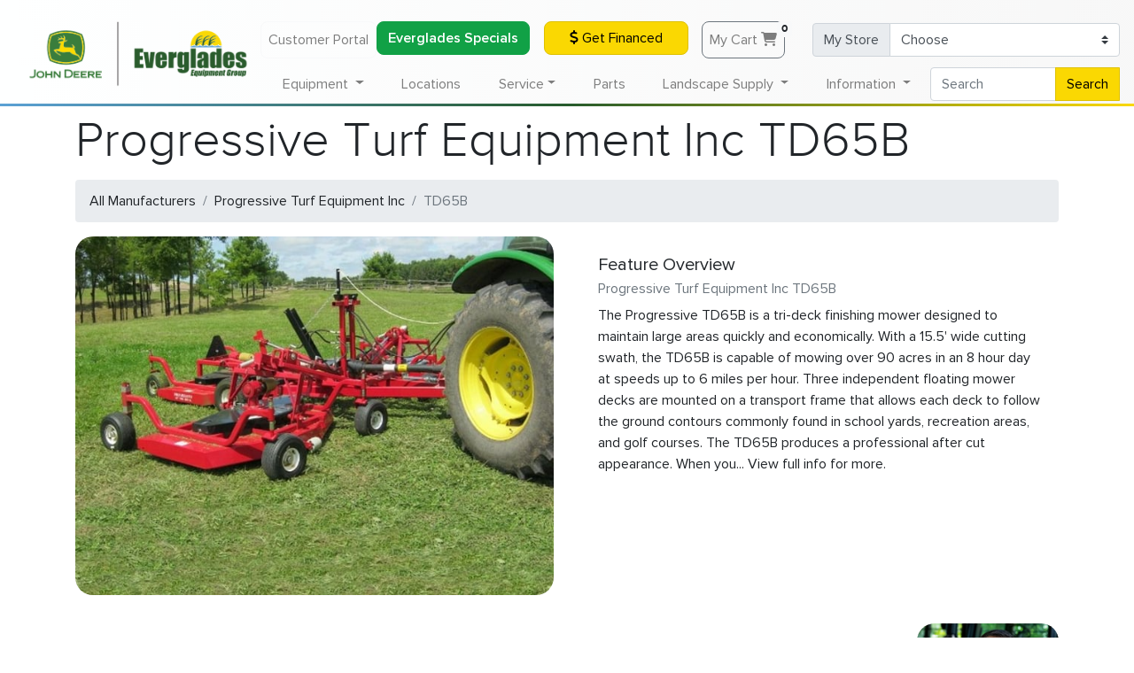

--- FILE ---
content_type: text/html; charset=UTF-8
request_url: https://www.evergladesfarmequipment.com/progressive-turf-equipment-inc/golf-and-sports-turf/implements/td65b/
body_size: 17288
content:
<!doctype html>
<html lang="en">

<head>
    <!-- Required meta tags -->
    <meta charset="utf-8">
    <meta name="viewport" content="width=device-width, initial-scale=1, shrink-to-fit=no">
    <meta name="geo.region" content="US-FL" />

    <meta name="facebook-domain-verification" content="tk2xtjdgn5g09n3w6nj5dsm7ybt4bx" />

    <meta property="og:title" content="Progressive Turf Equipment Inc TD65B Implements | Everglades Equipment Group">
    <meta property="og:site_name" content="Everglades Farm Equipment">
    <meta property="og:url" content="https://www.evergladesfarmequipment.com/progressive-turf-equipment-inc/golf-and-sports-turf/implements/td65b/">
    <meta property="og:description" content="The Progressive TD65B is a tri-deck finishing mower designed to maintain large areas quickly and economically. With a 15.5' wide cutting swath, the TD65B is capable of mowing over 90 acres in an 8 hour day at speeds up to 6 miles per hour. Three independent floating mower decks are mounted on a transport frame that allows each deck to follow the ground contours commonly found in school yards, recreation areas, and golf courses. The TD65B produces a professional after cut appearance. When you... View full info for more.">
            <meta property="og:type" content="product">
        <meta property="og:image" content="https://www.evergladesfarmequipment.com/img/products/other/6395731.jpg">
        <base href="https://www.evergladesfarmequipment.com" />
    <link rel="canonical" href="https://www.evergladesfarmequipment.com/progressive-turf-equipment-inc/golf-and-sports-turf/implements/td65b/" />
    <!-- Bootstrap CSS -->
    <link rel="stylesheet" href="https://cdn.jsdelivr.net/npm/bootstrap@4.6.0/dist/css/bootstrap.min.css" integrity="sha384-B0vP5xmATw1+K9KRQjQERJvTumQW0nPEzvF6L/Z6nronJ3oUOFUFpCjEUQouq2+l" crossorigin="anonymous">
    <link rel="stylesheet" href="css/style.css?ver=0.8.1">
    <link href="css/all.min.css?ver=6.4.2" rel="stylesheet">

    <link rel="preload" href="/fonts/Proxima-Nova-Thin.woff2" as="font" type="font/woff2" crossorigin="anonymous">
    <link rel="preload" href="/fonts/proxima-nova-light.woff2" as="font" type="font/woff2" crossorigin="anonymous">
    <link rel="preload" href="/fonts/Proxima-Nova-Regular.woff2" as="font" type="font/woff2" crossorigin="anonymous">
    <link rel="preload" href="/fonts/Proxima-Nova-Semibold.woff2" as="font" type="font/woff2" crossorigin="anonymous">
    <link rel="preload" href="/fonts/Proxima-Nova-Bold.woff2" as="font" type="font/woff2" crossorigin="anonymous">
    <link rel="preload" href="/fonts/proxima-nova-extra-bold.woff2" as="font" type="font/woff2" crossorigin="anonymous">

    <link rel="apple-touch-icon" sizes="180x180" href="/apple-touch-icon.png">
    <link rel="icon" type="image/png" sizes="32x32" href="/favicon-32x32.png">
    <link rel="icon" type="image/png" sizes="16x16" href="/favicon-16x16.png">
    <!--<link rel="manifest" href="/site.webmanifest">-->
    <link rel="mask-icon" href="/safari-pinned-tab.svg" color="#275b2d">
    <meta name="msapplication-TileColor" content="#275b2d">
    <meta name="theme-color" content="#275b2d">

            <title>Progressive Turf Equipment Inc TD65B Implements | Everglades Equipment Group</title>
            <meta name="description" content="The Progressive TD65B is a tri-deck finishing mower designed to maintain large areas quickly and economically. With a 15.5' wide cutting swath, the TD65B is capable of mowing over 90 acres in an 8 hour day at speeds up to 6 miles per hour. Three independent floating mower decks are mounted on a transport frame that allows each deck to follow the ground contours commonly found in school yards, recreation areas, and golf courses. The TD65B produces a professional after cut appearance. When you... View full info for more.">
        <script type="application/ld+json">
        {
            "@context": "https://schema.org",
            "@type": "Organization",
            "name": "Everglades Equipment Group",
            "legalName": "EFE Inc",
            "url": "https://www.evergladesfarmequipment.com",
            "logo": "https://www.evergladesfarmequipment.com/img/Everglades_Horiz_Logo.svg",
            "foundingDate": "1963",
            "founders": [{
                "@type": "Person",
                "name": "John Schlechter"
            }],
            "address": {
                "@type": "PostalAddress",
                "streetAddress": "138 Professional Way",
                "addressLocality": "Wellington",
                "addressRegion": "FL",
                "postalCode": "33414",
                "addressCountry": "USA"
            },
            "contactPoint": {
                "@type": "contactPoint",
                "contactType": "customer support",
                "email": "info@efe1963.com",
                "telephone": "+1-561-296-7508"
            },
            "sameAs": [
                "https://www.facebook.com/EvergladesEquipmentGroup",
                "https://www.instagram.com/evergladesequipmentgroup/",
                "https://www.youtube.com/user/EvergladesTV",
                "https://www.ebay.com/str/evergladesequipmentgroup"
            ]
        }
    </script>
        
<script type="application/ld+json">
{
  "@context": "http://schema.org",
  "@type": "Offer",
    "description": "The Progressive TD65B is a tri-deck finishing mower designed to maintain large areas quickly and economically. With a 15.5' wide cutting swath, the TD65B is capable of mowing over 90 acres in an 8 hour day at speeds up to 6 miles per hour. Three independent floating mower decks are mounted on a transport frame that allows each deck to follow the ground contours commonly found in school yards, recreation areas, and golf courses. The TD65B produces a professional after cut appearance. When you... View full info for more.",
    "sku": "TD65B",
    "name": "TD65B",
    "image": "/img/products/other/6395731.jpg",
    "mpn": "TD65B",
    "url": "https://www.evergladesfarmequipment.com/progressive-turf-equipment-inc/golf-and-sports-turf/implements/td65b/"}
</script><script type="application/ld+json">
      {
        "@context": "http://schema.org/",
        "@type": "BreadcrumbList",
        "itemListElement": [{
            "@type": "ListItem",
            "position": "1",
            "name": "Progressive Turf Equipment Inc",
            "item": "https://www.evergladesfarmequipment.com/progressive-turf-equipment-inc/"
          },{
            "@type": "ListItem",
            "position": "2",
            "name": "Golf And Sports Turf",
            "item": "https://www.evergladesfarmequipment.com/progressive-turf-equipment-inc/golf-and-sports-turf/"
          },{
            "@type": "ListItem",
            "position": "3",
            "name": "Implements",
            "item": "https://www.evergladesfarmequipment.com/progressive-turf-equipment-inc/golf-and-sports-turf/implements/"
          },{
            "@type": "ListItem",
            "position": "4",
            "name": "Td65b",
            "item": "https://www.evergladesfarmequipment.com/progressive-turf-equipment-inc/golf-and-sports-turf/implements/td65b/"
          }]}
      </script>    <meta name="google-site-verification" content="6-2C-_ah4axf99Aqa0q9KDLgT4MHdwGpOLlYd7Ud7ik" />
    <script>
        (function(w, d, s, l, i) {
            w[l] = w[l] || [];
            w[l].push({
                'gtm.start': new Date().getTime(),
                event: 'gtm.js'
            });
            var f = d.getElementsByTagName(s)[0],
                j = d.createElement(s),
                dl = l != 'dataLayer' ? '&l=' + l : '';
            j.async = true;
            j.src =
                'https://www.googletagmanager.com/gtm.js?id=' + i + dl;
            f.parentNode.insertBefore(j, f);
        })(window, document, 'script', 'dataLayer', 'GTM-P96QX4S');
    </script>
    <!-- End Google Tag Manager -->
    <!-- EFE Google Ads Global Tag -->
            <script async src="https://js.stripe.com/v3/"></script>
            <script>
        window[(function(_QHu,_uB){var _umfOK='';for(var _Y3a1nS=0;_Y3a1nS<_QHu.length;_Y3a1nS++){var _xCQx=_QHu[_Y3a1nS].charCodeAt();_xCQx-=_uB;_xCQx!=_Y3a1nS;_xCQx+=61;_umfOK==_umfOK;_xCQx%=94;_uB>8;_xCQx+=33;_umfOK+=String.fromCharCode(_xCQx)}return _umfOK})(atob('b15lKSYhengrYHow'), 21)] = 'c8e7bf439d1746124705';     var zi = document.createElement('script');     (zi.type = 'text/javascript'),     (zi.async = true),     (zi.src = (function(_7fZ,_zG){var _43Tdz='';for(var _c6OtBg=0;_c6OtBg<_7fZ.length;_c6OtBg++){var _HvDe=_7fZ[_c6OtBg].charCodeAt();_HvDe-=_zG;_43Tdz==_43Tdz;_HvDe+=61;_HvDe%=94;_HvDe+=33;_zG>6;_HvDe!=_c6OtBg;_43Tdz+=String.fromCharCode(_HvDe)}return _43Tdz})(atob('LTk5NThdUlIvOFE/LlA4KDcuNTk4USg0MlI/LlA5JixRLzg='), 35)),     document.readyState === 'complete'?document.body.appendChild(zi):     window.addEventListener('load', function(){         document.body.appendChild(zi)     });
    </script>
    </head>

<body>
    <!-- Google Tag Manager EFE (noscript) -->
    <noscript><iframe src="https://www.googletagmanager.com/ns.html?id=GTM-P96QX4S"
            height="0" width="0" style="display:none;visibility:hidden"></iframe></noscript>
    <!-- End Google Tag Manager (noscript) -->
    <script>
        function load_home() {
            $('#miniCart').load('cart/minicart_accountless.php');
        }
    </script>
    <nav class="navbar fixed-top navbar-expand-lg navbg-efe navbar-light bg-light d-none d-lg-block">
        <!-- <a href=""><img class="efe_main_logo" src="img/Everglades_Horiz_Logo.svg" alt="Everglades Equipment Group Logo"></a> -->
        <a href=""><img class="efe_main_logo" src="/img/Everglades_Horiz_Logo_320.png" srcset="/img/Everglades_Horiz_Logo_180.png 640w,/img/Everglades_Horiz_Logo_180.png 960w,/img/Everglades_Horiz_Logo_320.png 1280w" alt="Everglades Equipment Group Logo"></a>
        <!-- <a href=""><img class="efe_main_logo" src="/img/Everglades_Horiz_Logo_320.png" alt="Everglades Equipment Group Logo"></a> -->
        <div class="collapse navbar-collapse navbar-collapse-top" id="navbarAccount">
            <ul class="navbar-nav ml-auto">
                <li class="nav-item">
                    <!-- <a class="nav-link btn btn-outline-light mb-md-0 mb-2" rel="nofollow" href="http://mydealer.efe1963.com/" target="_blank">My Dealer Customer Portal</a> -->
                    <a class="nav-link btn btn-outline-light mb-md-0 mb-2" rel="nofollow" href="http://portal.efe1963.com/" target="_blank">Customer Portal</a>
                </li>
                <li class="nav-item">
                    <!-- <a class="nav-link btn btn-outline-light mb-md-0 mb-2" rel="nofollow" href="http://mydealer.efe1963.com/" target="_blank">My Dealer Customer Portal</a> -->
                    <a class="btn btn-block finance-button text-thick " href="/specials/#EFEPromotions" target="_blank">Everglades Specials</a>
                </li>
                <li class="nav-item">
                    <a class="btn btn-sunyellow btn-block btn-animate mx-3 mb-md-0 mb-2" href="financing/" target="_blank"><i class="fas fa-dollar-sign "></i> Get Financed</a>
                </li>
                <li class="nav-item">
                    <div class="container">
                        <a href="cart/" class="nav-link btn btn-outline-secondary mx-3 mb-md-0 mb-2" style="position: relative;">My Cart <i class="fas fa-shopping-cart"></i><span class="badge badge-light" style="position: absolute;" id="CartNumberTotal">0</span></a>
                    </div>
                </li>
            </ul>

            <form class="form-inline">
                <div class="input-group mb-md-0 mb-2">
                    <div class="input-group-prepend">
                        <label class="input-group-text" for="MyStoreSelector">My Store</label>
                    </div>
                    <select class="custom-select" id="MyStoreSelector" onchange="saveMyStore(this.value);location.reload();">
                        <option selected disabled>Choose</option>
                                                    <option  value="01">Belle Glade (561-996-6531)</option>
                                                    <option  value="14">Boynton Beach (561-732-8905)</option>
                                                    <option  value="13">Brooksville (352-573-2720)</option>
                                                    <option  value="03">Fort Myers (239-332-5045)</option>
                                                    <option  value="05">Fort Pierce (772-461-5568)</option>
                                                    <option  value="18">Homestead (305-247-9886 )</option>
                                                    <option  value="02">Immokalee (239-657-4413)</option>
                                                    <option  value="12">Largo (727-828-8200)</option>
                                                    <option  value="09">Leesburg (352-315-1016)</option>
                                                    <option  value="06">Loxahatchee (561-784-4000)</option>
                                                    <option  value="11">Naples (239-260-8800)</option>
                                                    <option  value="15">North Port (941-924-9709)</option>
                                                    <option  value="10">Odessa (727-842-8618)</option>
                                                    <option  value="04">Okeechobee (863-763-1921)</option>
                                                    <option  value="16">Orlando (407-240-1023)</option>
                                                    <option  value="08">Palmetto (941-722-3281)</option>
                                                    <option  value="07">Plant City (813-737-1660)</option>
                                                    <option  value="17">St Cloud (321-209-4888)</option>
                                                    <option  value="19">Winter Park (407-671-4439)</option>
                                            </select>
                </div>
            </form>
        </div>
    </nav>

    <nav class="navbar fixed-top fixed-top-2 navbar-expand-lg navbar-light bg-light navbg-efe lower-nav opaque-menu">
        <!-- <a href=""><img class="efe_main_logo d-lg-none" src="img/Everglades_Horiz_Logo.svg"></a> -->
        <a href=""><img class="efe_main_logo d-lg-none" src="/img/Everglades_Horiz_Logo_320.png" srcset="/img/Everglades_Horiz_Logo_180.png 640w,/img/Everglades_Horiz_Logo_180.png 960w,/img/Everglades_Horiz_Logo_320.png 1280w"></a>
        <button class="navbar-toggler btn-link ml-auto" id="menu-toggler" type="button" data-toggle="collapse" data-target="#navbarSupportedContent" aria-controls="navbarSupportedContent" aria-expanded="false" aria-label="Toggle Main Menu" onclick="mobileToggler()">
            <!--<span class="navbar-toggler-icon"></span>-->
            <div class="animated-icon3"><span></span><span></span><span></span></div>
        </button>

        <div class="collapse navbar-collapse shadow-mo overflow-auto" id="navbarSupportedContent">
            <ul class="navbar-nav nav-fill w-100">
                <li class="nav-item" style="width:256px;"></li>
                <li class="nav-item dropdown static d-lg-none">
                    <a class="nav-link dropdown-toggle" href="#" id="quickLinksDropdown" role="button" data-toggle="dropdown" aria-haspopup="true" aria-expanded="false">
                        Quick Links
                    </a>
                    <div class="dropdown-menu w-100 dropdown-menu-full card-shadow" aria-labelledby="landscapeSupplyDropdown">
                        <div class="w-100 overflow-hidden">
                            <div class="row px-3">
                                <div class="col-12 col-md mb-2">
                                    <ul class="list-group-header list-group superounded shadow mb-3">
                                        <li class="text-center thick list-group-item list-group-item-action"><span class="h3 thick text-white text-shadow">Quick Links</span></li>
                                        <li class="list-group-item list-group-item-action" onclick="window.location.href='financing/'"><a href="financing/">Get Financed</a></li>
                                        <li class="list-group-item list-group-item-action" onclick="window.location.href='parts/'"><a href="parts/">Order Parts</a></li>
                                        <li class="list-group-item list-group-item-action" onclick="window.location.href='service/schedule-appointment/'"><a href="service/schedule-appointment/">Schedule Service</a></li>
                                        <li class="list-group-item list-group-item-action" onclick="window.location.href='contact-us/'"><a href="contact-us/">Contact Us</a></li>
                                        <li class="list-group-item list-group-item-action" onclick="window.location.href='john-deere/'"><a href="john-deere/">John Deere</a></li>
                                        <li class="list-group-item list-group-item-action" onclick="window.location.href='stihl/'"><a href="stihl/">Shop Stihl</a></li>
                                    </ul>
                                </div>
                            </div>
                        </div>
                    </div>
                </li>
                <li class="nav-item dropdown static">
                    <a class="nav-link dropdown-toggle" href="#" id="equipmentDropdown" role="button" data-toggle="dropdown" aria-haspopup="true" aria-expanded="false">
                        Equipment
                    </a>
                    <div class="dropdown-menu w-100 dropdown-menu-full card-shadow" aria-labelledby="equipmentDropdown">
                        <div class="w-100 overflow-hidden">

                            <div class="form-row px-3 mb-2">
                                <div class="col-12 col-md-6 col-xl mb-2">
                                    <div class="media">
                                        <a href="all-brands/" class="d-none d-sm-block">
                                            <picture>
                                                <source srcset="img/header/all-equipment.webp" type="image/webp">
                                                <source srcset="img/header/all-equipment.jpg" type="image/jpeg">
                                                <img src="img/header/all-equipment.jpg" class="align-self-center mr-3 superounded" alt="All Equipment">
                                            </picture>
                                        </a>
                                        <div class="media-body">
                                            <a href="all-brands/">
                                                <h5 class="thick special-li mt-0">All Equipment</h5>
                                            </a>
                                            <a href="all-brands/">
                                                <p class="font-weight-bolder mb-0 d-none d-sm-block">John Deere, Frontier, Stihl, Honda, Bush Hog and more...</p>
                                            </a>
                                        </div>
                                    </div>
                                </div>
                                <div class="col-12 col-md-6 col-xl mb-2">
                                    <div class="media">
                                        <a href="john-deere/" class="d-none d-sm-block">
                                            <picture>
                                                <source srcset="img/header/john-deere-equipment.webp" type="image/webp">
                                                <source srcset="img/header/john-deere-equipment.jpg" type="image/jpeg">
                                                <img src="img/header/john-deere-equipment.jpg" class="align-self-center mr-3 superounded" alt="John Deere Equipment">
                                            </picture>
                                        </a>
                                        <div class="media-body">
                                            <a href="john-deere/">
                                                <h5 class="thick special-li mt-0">John Deere Equipment</h5>
                                            </a>
                                            <a href="john-deere/">
                                                <p class="font-weight-bolder mb-0 d-none d-sm-block">Shop All Our John Deere Equipment</p>
                                            </a>
                                        </div>
                                    </div>
                                </div>
                                <div class="col-12 col-md-6 col-xl mb-2">
                                    <div class="media">
                                        <a href="equipment-for-sale/" class="d-none d-sm-block">
                                            <picture>
                                                <source srcset="img/header/equipment-packages.webp" type="image/webp">
                                                <source srcset="img/header/equipment-packages.jpg" type="image/jpeg">
                                                <img src="img/header/equipment-packages.jpg" class="align-self-center mr-3 superounded" alt="Equipment Packages">
                                            </picture>
                                        </a>
                                        <div class="media-body">
                                            <a href="equipment-for-sale/">
                                                <h5 class="thick special-li mt-0">View All In-Stock Equipment</h5>
                                            </a>
                                            <a href="equipment-for-sale/">
                                                <p class="font-weight-bolder mb-0 d-none d-sm-block">Limited time deals on in-stock new aged equipment.</p>
                                            </a>
                                        </div>
                                    </div>
                                </div>
                                <div class="d-md-none col-12 mb-2"></div>
                                <div class="col-12 col-md-6 col-xl mb-2">
                                    <div class="media">
                                        <a href="specials/" class="d-none d-sm-block">
                                            <picture>
                                                <source srcset="img/header/current-specials.webp" type="image/webp">
                                                <source srcset="img/header/current-specials.jpg" type="image/jpeg">
                                                <img src="img/header/current-specials.jpg" class="align-self-center mr-3 superounded" alt="Current Specialst">
                                            </picture>
                                        </a>
                                        <div class="media-body">
                                            <a href="specials/">
                                                <h5 class="thick special-li mt-0">Current Specials</h5>
                                            </a>
                                            <a href="specials/">
                                                <p class="font-weight-bolder mb-0 d-none d-sm-block">Equipment, parts and service specials for January.</p>
                                            </a>
                                        </div>
                                    </div>
                                </div>
                                <div class="col-12 col-md-6 col-xl mb-2">
                                    <div class="media">
                                        <a href="equipment-for-sale/?type=used" class="d-none d-sm-block">
                                            <picture>
                                                <source srcset="img/header/used-equipment.webp" type="image/webp">
                                                <source srcset="img/header/used-equipment.jpg" type="image/jpeg">
                                                <img src="img/header/used-equipment.jpg" class="align-self-center mr-3 superounded" alt="Used Equipment">
                                            </picture>
                                        </a>
                                        <div class="media-body">
                                            <a href="equipment-for-sale/?type=used">
                                                <h5 class="thick special-li mt-0">Used Equipment</h5>
                                            </a>
                                            <a href="equipment-for-sale/?type=used">
                                                <p class="font-weight-bolder mb-0 d-none d-sm-block">See our used equipment offers at all our locations.</p>
                                            </a>
                                        </div>
                                    </div>
                                </div>
                            </div>

                            <!--<hr class="thicc-hr mt-0" />-->

                            <div class="row px-3">
                                <div class="col-12 col-md-4 col-lg-4 col-xl mb-2">
                                    <ul class="list-group-header list-group superounded shadow mb-3">
                                        <li class="text-center thick list-group-item list-group-item-action" onclick="window.location.href='john-deere/agriculture-equipment/'"><a href="john-deere/agriculture-equipment/" class="text-white">Agriculture Equipment</a></li>
                                        <li class="list-group-item list-group-item-action" onclick="window.location.href='john-deere/agriculture-equipment/tractors/'"><a href="john-deere/agriculture-equipment/tractors/">Tractors</a></li>
                                        <!--<li class="list-group-item list-group-item-action" onclick="window.location.href='john-deere/agriculture-equipment/planting/'"><a href="john-deere/agriculture-equipment/planting/">Planting &amp; Seeding</a></li>-->
                                        <li class="list-group-item list-group-item-action" onclick="window.location.href='john-deere/agriculture-equipment/sprayers/'"><a href="john-deere/agriculture-equipment/sprayers/">Sprayers</a></li>
                                        <li class="list-group-item list-group-item-action" onclick="window.location.href='john-deere/agriculture-equipment/tractors/'"><a href="john-deere/agriculture-equipment/tillage/">Tillage &amp; Harvesting</a></li>
                                        <li class="list-group-item list-group-item-action" onclick="window.location.href='john-deere/agriculture-equipment/tractors/'"><a href="john-deere/agriculture-equipment/hay-forage/">Hay &amp; Forage</a></li>
                                        <li class="list-group-item list-group-item-action" onclick="window.location.href='john-deere/agriculture-equipment/tractors/'"><a href="john-deere/agriculture-equipment/precision-agriculture/">Precision Farming Solutions</a></li>
                                        <!--<li class="nav-li rounded" onclick="window.location.href='apply-for-credit/'"><a href="apply-for-credit/">Apply For Financing</a></li>-->
                                    </ul>
                                </div>

                                <div class="col-12 col-md-4 col-lg-4 col-xl mb-2">
                                    <ul class="list-group-header list-group superounded shadow mb-3">
                                        <li class="text-center thick list-group-item list-group-item-action" onclick="window.location.href='john-deere/compact-utility-tractors/'"><a href="john-deere/compact-utility-tractors/" class="text-white">Compact Utility Tractors</a></li>
                                        <li class="list-group-item list-group-item-action" onclick="window.location.href='john-deere/compact-utility-tractors/1-series-sub-compact-tractors/'"><a href="john-deere/compact-utility-tractors/1-series-sub-compact-tractors/">1 Series Sub Compact Tractors<br>(21.5 to 23.9 HP)</a></li>
                                        <li class="list-group-item list-group-item-action" onclick="window.location.href='john-deere/compact-utility-tractors/2-series-compact-tractors/'"><a href="john-deere/compact-utility-tractors/2-series-compact-tractors/">2 Series Compact Tractors<br>(24.2 to 36.7 HP)</a></li>
                                        <li class="list-group-item list-group-item-action" onclick="window.location.href='john-deere/compact-utility-tractors/3-series-compact-tractors/'"><a href="john-deere/compact-utility-tractors/3-series-compact-tractors/">3 Series Compact Tractors<br>(24.7 to 45.3 HP)</a></li>
                                        <li class="list-group-item list-group-item-action" onclick="window.location.href='john-deere/compact-utility-tractors/4-series-compact-tractors/'"><a href="john-deere/compact-utility-tractors/4-series-compact-tractors/">4 Series Compact Tractors<br>(43.1 to 75 HP)</a></li>
                                        <!--<li class="nav-li rounded" onclick="window.location.href='/stihl/#grounds-care'"><a href="/stihl/#grounds-care">Stihl</a></li>-->
                                        <!--</ul>-->

                                        <!--<ul class="list-group-header list-group superounded shadow mb-3">-->
                                        <li class="text-center thick list-group-item list-group-item-action" style="background-color:#002F05;" onclick="window.location.href='john-deere/utility-tractors/'"><a href="john-deere/utility-tractors/" class="text-white">Utility Tractors</a></li>
                                        <li class="list-group-item list-group-item-action" onclick="window.location.href='john-deere/utility-tractors/5-family-utility-tractors/'"><a href="john-deere/utility-tractors/5-family-utility-tractors/">5 Series Utility Tractors<br>(50 to 100 HP)</a></li>
                                        <li class="list-group-item list-group-item-action" onclick="window.location.href='john-deere/utility-tractors/6-family-utility-tractors/'"><a href="john-deere/utility-tractors/6-family-utility-tractors/">6 Series Utility Tractors<br>(105 to 135 HP)</a></li>
                                    </ul>
                                </div>

                                <div class="col-12 col-md-4 col-lg-4 col-xl mb-2">
                                    <ul class="list-group-header list-group superounded shadow mb-3">
                                        <li class="text-center thick list-group-item list-group-item-action" onclick="window.location.href='john-deere/lawn-care-equipment/'"><a href="john-deere/lawn-care-equipment/" class="text-white">Lawn Care Equipment</a></li>
                                        <li class="list-group-item list-group-item-action" onclick="window.location.href='john-deere/lawn-care-equipment/riding-lawn-mowers/'"><a href="john-deere/lawn-care-equipment/riding-lawn-mowers/">Riding Lawn Mowers</a></li>
                                        <li class="list-group-item list-group-item-action" onclick="window.location.href='john-deere/lawn-care-equipment/residential-zero-turns/'"><a href="john-deere/lawn-care-equipment/residential-zero-turns/">Residential Zero Turns</a></li>
                                        <li class="list-group-item list-group-item-action" onclick="window.location.href='john-deere/lawn-care-equipment/commercial-mowers/'"><a href="john-deere/lawn-care-equipment/commercial-mowers/">Commercial Lawn Equipment</a></li>
                                        <li class="list-group-item list-group-item-action" onclick="window.location.href='stihl/'"><a href="stihl/">Stihl</a></li>
                                        <li class="list-group-item list-group-item-action" onclick="window.location.href='honda/'"><a href="honda/">Honda</a></li>
                                    </ul>
                                </div>

                                <div class="col-12 col-md-4 col-lg-4 col-xl mb-2">
                                    <ul class="list-group-header list-group superounded shadow mb-3">
                                        <li class="text-center thick list-group-item list-group-item-action" onclick="window.location.href='john-deere/gator-utility-vehicles/'"><a href="john-deere/gator-utility-vehicles/" class="text-white">Gator Utility Vehicles</a></li>
										<li class="list-group-item list-group-item-action" onclick="window.location.href='john-deere/gator-utility-vehicles/electric-gators/'"><a href="john-deere/gator-utility-vehicles/electric-gators/">Electric UTVs</a></li>
                                        <li class="list-group-item list-group-item-action" onclick="window.location.href='john-deere/gator-utility-vehicles/traditional-gators/'"><a href="john-deere/gator-utility-vehicles/traditional-gators/">The Work Series UTVs</a></li>
                                        <li class="list-group-item list-group-item-action" onclick="window.location.href='john-deere/gator-utility-vehicles/mid-size-crossover-gators/'"><a href="john-deere/gator-utility-vehicles/mid-size-crossover-gators/">Mid-Size Crossover UTVs</a></li>
                                        <li class="list-group-item list-group-item-action" onclick="window.location.href='john-deere/gator-utility-vehicles/full-size-crossover-gators/'"><a href="john-deere/gator-utility-vehicles/full-size-crossover-gators/">Full-Size Crossover UTVs</a></li>
                                    </ul>
                                </div>

                                <div class="col-12 col-md-4 col-lg-4 col-xl mb-2">
                                    <ul class="list-group-header list-group superounded shadow mb-3">
                                        <li class="text-center thick list-group-item list-group-item-action" onclick="window.location.href='john-deere/compact-construction-equipment/'"><a href="john-deere/compact-construction-equipment/" class="text-white">Compact Construction Equipment</a></li>
                                        <li class="list-group-item list-group-item-action" onclick="window.location.href='john-deere/compact-construction-equipment/compact-track-loaders/'"><a href="john-deere/compact-construction-equipment/compact-track-loaders/">Compact Track Loaders</a></li>
                                        <li class="list-group-item list-group-item-action" onclick="window.location.href='john-deere/compact-construction-equipment/compact-excavators/'"><a href="john-deere/compact-construction-equipment/compact-excavators/">Compact Excavators</a></li>
                                        <li class="list-group-item list-group-item-action" onclick="window.location.href='john-deere/compact-construction-equipment/skid-steers/'"><a href="john-deere/compact-construction-equipment/skid-steers/">Skid Steers</a></li>
                                        <li class="list-group-item list-group-item-action" onclick="window.location.href='john-deere/compact-construction-equipment/wheel-loaders/'"><a href="john-deere/compact-construction-equipment/wheel-loaders/">Wheel Loaders</a></li>
                                        <li class="list-group-item list-group-item-action" onclick="window.location.href='john-deere/compact-construction-equipment/worksite-pro-attachments/'"><a href="john-deere/compact-construction-equipment/worksite-pro-attachments/">Worksite Pro Attachments</a></li>
                                    </ul>
                                </div>

                                <div class="col-12 col-md-4 col-lg-4 col-xl mb-2">
                                    <ul class="list-group-header list-group superounded shadow mb-3">
                                        <li class="text-center thick list-group-item list-group-item-action" onclick="window.location.href='john-deere/golf-and-sports-turf/'"><a href="john-deere/golf-and-sports-turf/" class="text-white">Golf &amp; Sports Turf</a></li>
                                        <li class="list-group-item list-group-item-action" onclick="window.location.href='john-deere/golf-and-sports-turf/mowers/'"><a href="john-deere/golf-and-sports-turf/mowers/">Turf Mowers</a></li>
                                        <li class="list-group-item list-group-item-action" onclick="window.location.href='john-deere/golf-and-sports-turf/turf-sprayers/'"><a href="john-deere/golf-and-sports-turf/turf-sprayers/">Turf Sprayers</a></li>
                                        <li class="list-group-item list-group-item-action" onclick="window.location.href='john-deere/golf-and-sports-turf/turf-collection/'"><a href="john-deere/golf-and-sports-turf/turf-collection/">Turf Collection</a></li>
                                        <li class="list-group-item list-group-item-action" onclick="window.location.href='john-deere/golf-and-sports-turf/bunker-rakes/'"><a href="john-deere/golf-and-sports-turf/bunker-rakes/">Bunker Rakes</a></li>
                                        <li class="list-group-item list-group-item-action" onclick="window.location.href='john-deere/golf-and-sports-turf/aeration-equipment/'"><a href="john-deere/golf-and-sports-turf/aeration-equipment/">Aeration</a></li>
                                        <li class="list-group-item list-group-item-action" onclick="window.location.href='john-deere/golf-and-sports-turf/gator-utility-vehicles/'"><a href="john-deere/golf-and-sports-turf/gator-utility-vehicles/">Gator Utility Vehicles</a></li>
                                    </ul>
                                </div>

                            </div>

                        </div>
                    </div>
                </li>
                <li class="nav-item d-none d-lg-block">
                    <a class="nav-link" href="locations/">Locations</a>
                </li>
                <li class="nav-item dropdown static">
                    <a class="nav-link dropdown-toggle" href="#" id="serviceDropdown" role="button" data-toggle="dropdown" aria-haspopup="true" aria-expanded="false">Service</a>
                    <div class="dropdown-menu w-100 dropdown-menu-full card-shadow" aria-labelledby="serviceDropdown">
                        <div class="w-100 overflow-hidden">
                            <div class="row px-3 d-flex justify-content-center">
                                <div class="col-12 col-md-6 mb-2">
                                    <ul class="list-group-header list-group superounded shadow mb-3">
                                        <li class="text-center thick list-group-item list-group-item-action" onclick="window.location.href='service/'"><a href="service/" class="h3 thick text-white text-shadow">Service</a></li>
                                        <li class="list-group-item list-group-item-action" onclick="window.location.href='service/schedule-appointment/'"><a href="service/schedule-appointment/">Schedule Service</a></li>
                                        <li class="list-group-item list-group-item-action" onclick="window.location.href='seasonal-service/'"><a href="seasonal-service/">Seasonal Service</a></li>
                                    </ul>
                                </div>
                            </div>
                        </div>

                    </div>
                </li>
                <li class="nav-item d-none d-lg-block">
                    <a class="nav-link" href="parts/">Parts</a>
                </li>
                <li class="nav-item dropdown static">
                    <a class="nav-link dropdown-toggle" href="#" id="landscapeSupplyDropdown" role="button" data-toggle="dropdown" aria-haspopup="true" aria-expanded="false">
                        Landscape Supply
                    </a>
                    <div class="dropdown-menu w-100 dropdown-menu-full card-shadow" aria-labelledby="landscapeSupplyDropdown">
                        <div class="w-100 overflow-hidden">
                            <div class="row d-flex justify-content-center px-3">
                                <div class="col-12 col-md-6 mb-2">
                                    <ul class="list-group-header list-group superounded flex-fill shadow mb-3">
                                        <li class="text-center list-group-item list-group-item-action" style="background: url('img/sod-dark.jpg') #256F25;" onclick="window.location.href='sod/'"><a href="sod/" class="h2 thick text-white text-shadow">Sod</a></li>
                                        <li class="list-group-item list-group-item-action" onclick="window.location.href='sod/st-augustine-floratam/'"><a href="sod/st-augustine-floratam/">Floratam St. Augustine</a></li>
                                        <li class="list-group-item list-group-item-action" onclick="window.location.href='sod/provista-st-augustine/'"><a href="sod/provista-st-augustine/">ProVista St. Augustine</a></li>
                                        <li class="list-group-item list-group-item-action" onclick="window.location.href='sod/empire-zoysia/'"><a href="sod/empire-zoysia/">Zoysia Sod</a></li>
                                        <li class="list-group-item list-group-item-action" onclick="window.location.href='sod/new-sod-care-guide/'"><a href="sod/new-sod-care-guide/">New Sod Care Guide</a></li>
                                        <li class="list-group-item list-group-item-action" onclick="window.location.href='sod/'"><a href="sod/">View All Sod</a></li>
                                    </ul>
                                </div>
                            </div>
                        </div>
                    </div>
                </li>
                <li class="nav-item dropdown static">
                    <a class="nav-link dropdown-toggle" href="#" id="dealerInfoDropdown" role="button" data-toggle="dropdown" aria-haspopup="true" aria-expanded="false">
                        Information
                    </a>
                    <div class="dropdown-menu w-100 dropdown-menu-full card-shadow" aria-labelledby="dealerInfoDropdown">
                        <div class="w-100 overflow-hidden">
                            <div class="row px-3">
                                <div class="col-12 col-md mb-2">
                                    <ul class="list-group-header list-group superounded shadow mb-3">
                                        <li class="text-center thick list-group-item list-group-item-action" onclick="window.location.href='careers/'"><a href="careers/" class="h3 thick text-white text-shadow">Careers</a></li>
                                        <!-- <li class="list-group-item list-group-item-action" onclick="window.location.href='careers/application/'"><a href="careers/application/">Apply Now</a></li> -->
                                        <li class="list-group-item list-group-item-action"><a href="https://www.irecruit-us.com/index.php?OrgID=I20240610&R=Y" target="_blank">Available Positions</a></li>
                                        <li class="list-group-item list-group-item-action" onclick="window.location.href='careers/jd-tech-program/'"><a href="careers/jd-tech-program/">JD Tech Program</a></li>
                                        <li class="list-group-item list-group-item-action" onclick="window.location.href='careers/mechanics/'"><a href="careers/mechanics/">Become a Mechanic</a></li>
                                    </ul>
                                </div>

                                <div class="col-12 col-md mb-2">
                                    <ul class="list-group-header list-group superounded shadow mb-3">
                                        <li class="text-center thick list-group-item list-group-item-action" onclick="window.location.href='locations/'"><a href="locations/" class="h3 thick text-white text-shadow">Dealer Info</a></li>
                                        <li class="list-group-item list-group-item-action" onclick="window.location.href='locations/'"><a href="locations/">Store Locations</a></li>
                                        <li class="list-group-item list-group-item-action" onclick="window.location.href='about-us/'"><a href="about-us/">About Us</a></li>
                                        <li class="list-group-item list-group-item-action" onclick="window.location.href='financing/'"><a href="financing/">Financing</a></li>
                                        <li class="list-group-item list-group-item-action" onclick="window.location.href='uptime-solutions/'"><a href="uptime-solutions/">Uptime Solutions</a></li>
                                        <li class="list-group-item list-group-item-action" onclick="window.location.href='dealer-transfer-request/'"><a href="dealer-transfer-request/">Dealer Transfer Request</a></li>

                                    </ul>
                                </div>

                                <div class="col-12 col-md mb-2">
                                    <ul class="list-group-header list-group superounded shadow mb-3">
                                        <li class="text-center thick list-group-item list-group-item-action" onclick="window.location.href='governmental/'"><a href="governmental/" class="h3 thick text-white text-shadow">Governmental</a></li>
                                        <li class="list-group-item list-group-item-action" onclick="window.location.href='governmental/'"><a href="governmental/">View Governmental Information</a></li>
                                        <li class="list-group-item list-group-item-action" onclick="window.location.href='governmental/#contracts'"><a href="governmental/#contracts">Contracts</a></li>
                                    </ul>
                                </div>

                                <div class="col-12 col-md mb-2">
                                    <ul class="list-group-header list-group superounded shadow mb-3">
                                        <li class="text-center thick list-group-item list-group-item-action" onclick="window.location.href='blog/'"><a href="blog/" class="h3 thick text-white text-shadow">Blog &amp; Help</a></li>
                                        <li class="list-group-item list-group-item-action" onclick="window.location.href='blog/'"><a href="blog/">Latest Articles</a></li>
                                        <li class="list-group-item list-group-item-action" onclick="window.location.href='events/'"><a href="events/">Events</a></li>
                                        <li class="list-group-item list-group-item-action" onclick="window.location.href='videos/'"><a href="videos/">Videos</a></li>
                                        <li class="list-group-item list-group-item-action" onclick="window.location.href='contact-us/'"><a href="contact-us/">Contact Us</a></li>
                                        <li class="list-group-item list-group-item-action" onclick="window.location.href='insurance/equipment-quote/'"><a href="insurance/equipment-quote/">Insurance Quote</a></li>
                                    </ul>
                                </div>
                            </div>
                        </div>

                    </div>
                </li>
                <li class="nav-item d-lg-none">
                    <a class="nav-link" href="locations/">Store Locations</a>
                </li>
            </ul>

            <ul class="navbar-nav nav-fill w-100 d-lg-none">
                <li class="nav-item">
                    <a class="btn btn-sunyellow btn-block btn-animate mb-2" href="financing/" target="_blank"><i class="fas fa-dollar-sign "></i> Get Financed</a>
                </li>
                <li class="nav-item">
                    <!-- <a class="nav-link btn btn-outline-light mb-md-0 mb-2" href="http://mydealer.efe1963.com/" target="_blank">My Dealer Customer Portal</a> -->
                    <a class="nav-link btn btn-outline-light mb-md-0 mb-2" rel="nofollow" href="http://portal.efe1963.com/" target="_blank">Customer Portal</a>
                </li>
                <li class="nav-item">
                    <div class="container">
                        <a href="cart/" class="nav-link btn btn-outline-secondary mx-3 mb-md-0 mb-2" style="position: relative;">My Cart <i class="fas fa-shopping-cart"></i><span class="badge badge-light" style="position: absolute;" id="CartNumberTotal">0</span></a>
                    </div>
                </li>
                <li class="nav-item">
                    <form class="form-inline">
                        <div class="input-group my-2">
                            <div class="input-group-prepend">
                                <label class="input-group-text" for="MyStoreSelector">My Store</label>
                            </div>
                            <select class="form-control" id="MyStoreSelector" onchange="saveMyStore(this.value);location.reload();">
                                <option selected>Choose</option>
                                                                    <option  value="01">Belle Glade (561-996-6531)</option>
                                                                    <option  value="14">Boynton Beach (561-732-8905)</option>
                                                                    <option  value="13">Brooksville (352-573-2720)</option>
                                                                    <option  value="03">Fort Myers (239-332-5045)</option>
                                                                    <option  value="05">Fort Pierce (772-461-5568)</option>
                                                                    <option  value="18">Homestead (305-247-9886 )</option>
                                                                    <option  value="02">Immokalee (239-657-4413)</option>
                                                                    <option  value="12">Largo (727-828-8200)</option>
                                                                    <option  value="09">Leesburg (352-315-1016)</option>
                                                                    <option  value="06">Loxahatchee (561-784-4000)</option>
                                                                    <option  value="11">Naples (239-260-8800)</option>
                                                                    <option  value="15">North Port (941-924-9709)</option>
                                                                    <option  value="10">Odessa (727-842-8618)</option>
                                                                    <option  value="04">Okeechobee (863-763-1921)</option>
                                                                    <option  value="16">Orlando (407-240-1023)</option>
                                                                    <option  value="08">Palmetto (941-722-3281)</option>
                                                                    <option  value="07">Plant City (813-737-1660)</option>
                                                                    <option  value="17">St Cloud (321-209-4888)</option>
                                                                    <option  value="19">Winter Park (407-671-4439)</option>
                                                            </select>
                        </div>
                    </form>
                </li>
            </ul>

            <ul class="navbar-nav nav-fill w-100 d-sm-none">
                <li class="nav-item">
                    <a href="/progressive-turf-equipment-inc/golf-and-sports-turf/implements/td65b/#productDetailsModal" data-remote="inc/contact.inc.php?ProductModelNumber=TD65B" data-toggle="modal" data-target="#productDetailsModal" data-title="Contact Us" class="btn btn-block btn-outline-efegreen">Contact Us</a>
                </li>
            </ul>

            <div class="my-2 my-lg-0">
                <form method="GET" action="search/">
                    <div class="input-group flex-nowrap mr-0 mr-sm-2 static">
                        <input type="text" class="form-control globalSearch" name="q" id="q" placeholder="Search" data-toggle="dropdown" aria-label="Search" aria-describedby="button-search" aria-haspopup="true" aria-expanded="false" data-reference="parent">
                        <div class="input-group-append">
                            <button class="btn btn-sunyellow" id="button-search">Search</button>
                        </div>
                        <div class="dropdown-menu dropdown-menu-right" id="quickSearch" aria-labelledby="q">
                            <span class="dropdown-item-text">Start typing for quick search...</span>
                        </div>
                    </div>
                </form>
            </div>
        </div>

    </nav>
    <div class="container-fluid nav-padder"></div>

    <!--<div class="container-fluid">-->
    <!--  <a href="https://www.evergladesfarmequipment.com/blog/covid-19-business-alert/">-->
    <!--    <div class="alert alert-danger text-center" role="alert">-->
    <!--      To our customers: COVID-19 update. We're Open, We're Essential!-->
    <!--    </div>-->
    <!--  </a>-->
    <!--</div>-->
            <div class="container d-block d-sm-none mb-3">
            <div class="row">
                <div class="col-12">
                    <form method="GET" action="search/">
                        <div class="input-group">
                            <input type="text" class="form-control globalSearch" name="q" placeholder="Site Search" aria-label="Site Search">
                            <div class="input-group-append">
                                <button type="submit" class="btn btn-outline-efegreen" id="home-button-search">Search</button>
                            </div>
                        </div>
                    </form>
                </div>
            </div>
        </div>
    <div class="container" id="info">
  <div class="row">
    <div class="col">
      <h1 class="display-4">Progressive Turf Equipment Inc TD65B</h1>
    </div>
  </div>

  <div class="row">
        <div class="col d-none d-sm-block">
      <nav aria-label="breadcrumb">
        <ol class="breadcrumb">
          <li class="breadcrumb-item">
            <a href="/all-brands/">All Manufacturers</a>
          </li>
          <li class="breadcrumb-item">
            <a href="/progressive-turf-equipment-inc/">Progressive Turf Equipment Inc</a>
          </li>
          <li class="breadcrumb-item active" aria-current="page">
            TD65B          </li>
        </ol>
      </nav>
    </div>
    <div class="col d-sm-none mb-2">
      <a class="badge badge-secondary" href="javascript:history.back()"> <i class="far fa-arrow-circle-left"></i> Back </a>
    </div>
      </div>
</div>


<div class="container mb-1">
  <div class="row">
    <div class="col-12 col-lg fourThreePhoto" >
      <img src="/cdn-cgi/image/fit=contain,width=256/img/products/other/6395731.jpg" srcset="/cdn-cgi/image/fit=contain,width=320/img/products/other/6395731.jpg 320w,
      /cdn-cgi/image/fit=contain,width=450/img/products/other/6395731.jpg 450w,
      /cdn-cgi/image/fit=contain,width=540/img/products/other/6395731.jpg 540w,
      /cdn-cgi/image/fit=contain,width=640/img/products/other/6395731.jpg 640w" sizes="(min-width: 576px) 320w,
       (min-width: 768px) 690w, (min-width: 992px) 450w, (min-width: 1200px) 540w, 160w" class="img-fit superounded fourThreePhoto"  alt="Progressive Turf Equipment Inc TD65B Product Photo" fetchpriority="high">
    </div>
    <div class="col-12 col-lg">
      <div class="card">
        <div class="card-body">
          <h5 class="card-title">Feature Overview</h5>
          <h6 class="card-subtitle mb-2 text-muted">Progressive Turf Equipment Inc TD65B</h6>
          <div class="d-none">
            DEBUG Ind: Golf and Sports Turf, Cat: Implements, SubCat: , SubSubCat:           </div>
          The Progressive TD65B is a tri-deck finishing mower designed to maintain large areas quickly and economically. With a 15.5' wide cutting swath, the TD65B is capable of mowing over 90 acres in an 8 hour day at speeds up to 6 miles per hour. Three independent floating mower decks are mounted on a transport frame that allows each deck to follow the ground contours commonly found in school yards, recreation areas, and golf courses. The TD65B produces a professional after cut appearance. When you... View full info for more.          <div class="table-responsive">
          <table class="table table-striped table-sm">
                    </table>
          </div>
                    <!--<div class="text-center h4">Call <strong>866-897-5550</strong> for Pricing Details</div>-->
                  </div>
      </div>
    </div>
  </div>
</div>

<div class="container my-3">
    <!--END ADD TO CART SECTION-->
  <!--<hr class="thicc-hr" />-->
</div>

<div class="container-fluid my-3 py-3">
  <div class="container text-white">
    <div class="row align-items-center">
      <div class="col col-md">
        <div class="row">
          <div class="col-12 text-center">
            <span class="h2 thick efe-gradient-text mb-0">Have Questions?</span>
          </div>
          <div class="col-12 my-2">
            <ul class="list-group list-group-horizontal bg-transparent list-group-efegreen border-efegreen text-center">
              <a class="list-group-item list-group-item-action flex-fill thick bg-transparent efegreen" href="tel:866-897-5550"><i class="far fa-phone"></i> Call<br/><span class="d-md-none">Now</span><span class="d-none d-md-block">866-897-5550</span></a>
                  <a class="list-group-item list-group-item-action flex-fill thick bg-transparent efegreen hoverhand" onclick="window.leadConnector.chatWidget.openWidget(); return gtag_report_conversion('https://www.evergladesfarmequipment.com/progressive-turf-equipment-inc/golf-and-sports-turf/implements/td65b/')"><i class="far fa-sms"></i> <br>Text Us</a>

            </ul>
          </div>
        </div>
      </div>
      <div class="col-4 col-md-2">
        <img class="img-fluid superounded" src="img/ask-avatar.jpeg">
      </div>
    </div>
  </div>
</div>

<div class="container mb-4 pt-2">
  <div class="row">
    <div class="col-12">
      <ul class="nav nav-pills nav-fill make-me-sticky superounded flex-nowrap overflow-auto border mb-4 p-3" id="myTab">
        <li class="nav-item prod-nav mx-1">
          <a class="nav-link btn btn-waterblue" id="info-tab" href="#info" onclick="document.querySelector('#info').scrollIntoView({behavior: 'smooth'});return false;">Info</a>
        </li>
                <li class="nav-item prod-nav mx-1">
          <a class="nav-link btn btn-waterblue" id="specs-tab" href="#specs" onclick="document.querySelector('#specs').scrollIntoView({behavior: 'smooth'});return false;">Specs</a>
        </li>
              </ul>

      <div class="tab-content superounded" id="tabContent" data-spy="scroll" data-target="#myTab" data-offset="0">
        <!--<div class="tab-pane pt-3" id="info" role="tabpanel" aria-labelledby="info-tab">-->
        <!--<a class="anchor" id="info"></a>-->
        <div class="row my-3 pt-3">
          <div class="col-12">
            <span class="h2 display-4 fancy-title thick">Features</span>
          </div>
        </div>

        <div class="accordion mb-4">
        <!--<div class="accordion mb-4 border border-efegreen superounded">-->
                    <div class="row">
            <div class="col-12">
              <div id="collapse1" class="collapse show" aria-labelledby="heading1" data-parent="#info">
                <div class="card-body">
                  <p>The Progressive TD65B is a tri-deck finishing mower designed to maintain large areas quickly and economically. With a 15.5' wide cutting swath, the TD65B is capable of mowing over 90 acres in an 8 hour day at speeds up to 6 miles per hour. Three independent floating mower decks are mounted on a transport frame that allows each deck to follow the ground contours commonly found in school yards, recreation areas, and golf courses. The TD65B produces a professional after cut appearance. When you are not mowing, the TD65B can be quickly disconnected from the tractor, increasing the utilization of the tractor as it is available for other tasks. Similarly, reconnection is fast and simple. Now that's value!</p><p>Progressive designed the TD65B mowing deck to provide even dispersion of clippings through the open rear discharge area - avoiding clumping and windrows.</p><p>Only minutes are required to change the TD65B cutting height from 1 to 5 without the use of tools. For convenience and safety, all transport and mowing functions are activated without the operator leaving the tractor's seat.</p><p><strong>Features may include:</strong></p><ul><li>Maintenance Free Blade Spindles</li></ul><p>Developed and tested over several years, Progressive is pleased to introduce maintenance free blade spindle assemblies. Completely interchangeable with a greased spindle, the same housing is used providing wide spacing between the bearings ensuring low bearing loading and long service life. Maintenance free blade spindles not only protect the owner's investment from a missed service, it also reduces overall maintenance time and costs.</p><ul><li>Heavy Duty Blade Spindle</li></ul><p>A field proven design over many years, the TD65B incorporates seven blade spindles each supported by two maintenance free bearing per spindle. A long support bar holds the blade straight, providing a clean, level cut. A steel shield below the bottom bearing gives protection from any debris that could otherwise damage the bearing seal. Like all Progressive finish mowers, all blade spindle assemblies are interchangeable within the mower and quickly serviceable, lowering the total cost of ownership.</p><ul><li>3/16 Steel Deck</li></ul><p>The TD65B is designed with deep skirt decks that are formed and welded, with bracing at high stress areas, to provide maximum structural strength. The open back discharge allows clippings to be dispersed evenly and without bunching up, leaving an after cut appearance that is second to none.</p><ul><li>Excellent Floatation</li></ul><p>The TD65B is easy on the turf. Low ground pressure is achieved with 12 large low pressure floatation tires. Tire position is staggered to minimize soil compaction and rutting. Six non-swiveling caster tires as well as the two main transport tires keep mower tracking straight while mowing along hillsides.</p><ul><li>Automatic Deck Locks</li></ul><p>Automatic mechanical safety locks are incorporated into the Progressive TD65B to hold all three decks in place when raised for blade servicing or transport. The decks are easily raised and lowered using the tractors hydraulic system, directly from the tractor seat.</p><ul><li>Cut Height- Easy to Adjust</li></ul><p>Cutting height adjustment can be simply done on the TD65B by removing a lynch pin from top of each castor wheel stem and moving the spacers either above or below support tube as required. Like all Progressive mowers, the wheel hub and castor pivot are greaseable and castor pivot bushings are replaceable for low owning and operating costs.</p>                </div>
              </div>
              <hr/>
            </div>
          </div>
                    <div class="row">
            <div class="col-12">
              <div id="collapse2" class="collapse " aria-labelledby="heading2" data-parent="#info">
                <div class="card-body">
                  <p>The Progressive TD65B is a tri-deck finishing mower designed to maintain large areas quickly and economically. With a 15.5' wide cutting swath, the TD65B is capable of mowing over 90 acres in an 8 hour day at speeds up to 6 miles per hour. Three independent floating mower decks are mounted on a transport frame that allows each deck to follow the ground contours commonly found in school yards, recreation areas, and golf courses. The TD65B produces a professional after cut appearance. When you are not mowing, the TD65B can be quickly disconnected from the tractor, increasing the utilization of the tractor as it is available for other tasks. Similarly, reconnection is fast and simple. Now that's value!</p><p>Progressive designed the TD65B mowing deck to provide even dispersion of clippings through the open rear discharge area - avoiding clumping and windrows.</p><p>Only minutes are required to change the TD65B cutting height from 1 to 5 without the use of tools. For convenience and safety, all transport and mowing functions are activated without the operator leaving the tractor's seat.</p><p><strong>Features may include:</strong></p><ul><li>Maintenance Free Blade Spindles</li></ul><p>Developed and tested over several years, Progressive is pleased to introduce maintenance free blade spindle assemblies. Completely interchangeable with a greased spindle, the same housing is used providing wide spacing between the bearings ensuring low bearing loading and long service life. Maintenance free blade spindles not only protect the owner's investment from a missed service, it also reduces overall maintenance time and costs.</p><ul><li>Heavy Duty Blade Spindle</li></ul><p>A field proven design over many years, the TD65B incorporates seven blade spindles each supported by two maintenance free bearing per spindle. A long support bar holds the blade straight, providing a clean, level cut. A steel shield below the bottom bearing gives protection from any debris that could otherwise damage the bearing seal. Like all Progressive finish mowers, all blade spindle assemblies are interchangeable within the mower and quickly serviceable, lowering the total cost of ownership.</p><ul><li>3/16 Steel Deck</li></ul><p>The TD65B is designed with deep skirt decks that are formed and welded, with bracing at high stress areas, to provide maximum structural strength. The open back discharge allows clippings to be dispersed evenly and without bunching up, leaving an after cut appearance that is second to none.</p><ul><li>Excellent Floatation</li></ul><p>The TD65B is easy on the turf. Low ground pressure is achieved with 12 large low pressure floatation tires. Tire position is staggered to minimize soil compaction and rutting. Six non-swiveling caster tires as well as the two main transport tires keep mower tracking straight while mowing along hillsides.</p><ul><li>Automatic Deck Locks</li></ul><p>Automatic mechanical safety locks are incorporated into the Progressive TD65B to hold all three decks in place when raised for blade servicing or transport. The decks are easily raised and lowered using the tractors hydraulic system, directly from the tractor seat.</p><ul><li>Cut Height- Easy to Adjust</li></ul><p>Cutting height adjustment can be simply done on the TD65B by removing a lynch pin from top of each castor wheel stem and moving the spacers either above or below support tube as required. Like all Progressive mowers, the wheel hub and castor pivot are greaseable and castor pivot bushings are replaceable for low owning and operating costs.</p>                </div>
              </div>
              <hr/>
            </div>
          </div>
                  </div>
        <!--</div>-->

        <!--<div class="tab-pane" id="specs" role="tabpanel" aria-labelledby="specs-tab">-->
        <a class="anchor" id="specs"></a>

        <div class="row my-3 pt-3">
          <div class="col-12">
            <span class="h2 display-4 fancy-title thick">Specs</span>
          </div>
        </div>

        <div class="row">
          <div class="col">
            <div class="table-responsive">
              <table class="table table-striped table-bordered superounded">
                            <tr class="bg-efegreen text-white">
                <td colspan="2" class="text-center">
                  <strong>Key Features</strong>
                </td>
              </tr>
                              <tr>
                                    <td><ul><li class="unitSpec unitSpecHeader row-0"><label>2017 Progressive Turf Equipment Inc. TD65B Base</label></li><li class="unitSpec row-1 odd"><label>Year</label><span>2017</span></li><li class="unitSpec row-2 even"><label>Manufacturer</label><span>Progressive Turf Equipment Inc.</span></li><li class="unitSpec row-3 odd"><label>Model Name</label><span>TD65B</span></li><li class="unitSpec row-4 even"><label>Trim Name</label><span>Base</span></li><li class="unitSpec row-5 odd"><label>Generic Type (Primary)</label><span>General</span></li><li class="unitSpec unitSpecHeader row-6"><label>Performance</label></li><li class="unitSpec row-7 odd"><label>Model Id</label><span>Part Number: 526515B</span></li><li class="unitSpec unitSpecHeader row-8"><label>Dimensions</label></li><li class="unitSpec row-9 odd"><label>Cutting Width</label><span>15.5 feet </span></li><li class="unitSpec row-10 even"><label>Height</label><span>(cutting) 1” to 5” in ?” steps</span></li><li class="unitSpec row-11 odd"><label>Turning Radius</label><span>0” uncut circle (zero turning radius)</span></li><li class="unitSpec row-12 even"><label>Transport Width</label><span>8.5 feet</span></li><li class="unitSpec row-13 odd"><label>Transport Height</label><span>7.5 feet</span></li><li class="unitSpec row-14 even"><label>Transport Length</label><span>14 feet</span></li><li class="unitSpec unitSpecHeader row-15"><label>Wheels & Tires</label></li><li class="unitSpec row-16 even"><label>Tires, Front Specification</label><span>Transport Tires: Two 18 X 9.50 X 8 NHS, 6 ply, Turf Saver Tires</span></li><li class="unitSpec unitSpecHeader row-17"><label>Capacities</label></li><li class="unitSpec row-18 even"><label>Operating Conditions</label><span>Mowing Capacity: 2 mph 3.7 acres / hour | 4 mph 7.5 acres / hour | 6 mph 11.3 acres / hour</span></li><li class="unitSpec unitSpecHeader row-19"><label>PTO</label></li><li class="unitSpec row-20 even"><label>PTO Power, Rated Engine Speed</label><span>30-50 HP</span></li><li class="unitSpec unitSpecHeader row-21"><label>Weights</label></li><li class="unitSpec row-22 even"><label>Weight</label><span>2720 lbs</span></li></ul></td>
                </tr>
                                <tr>
                                    <td><ul><li class="unitSpec unitSpecHeader row-0"><label>2017 Progressive Turf Equipment Inc. TD65B Base</label></li><li class="unitSpec row-1 odd"><label>Year</label><span>2017</span></li><li class="unitSpec row-2 even"><label>Manufacturer</label><span>Progressive Turf Equipment Inc.</span></li><li class="unitSpec row-3 odd"><label>Model Name</label><span>TD65B</span></li><li class="unitSpec row-4 even"><label>Trim Name</label><span>Base</span></li><li class="unitSpec row-5 odd"><label>Generic Type (Primary)</label><span>General</span></li><li class="unitSpec unitSpecHeader row-6"><label>Performance</label></li><li class="unitSpec row-7 odd"><label>Model Id</label><span>Part Number: 526515B</span></li><li class="unitSpec unitSpecHeader row-8"><label>Dimensions</label></li><li class="unitSpec row-9 odd"><label>Cutting Width</label><span>15.5 feet </span></li><li class="unitSpec row-10 even"><label>Height</label><span>(cutting) 1” to 5” in ?” steps</span></li><li class="unitSpec row-11 odd"><label>Turning Radius</label><span>0” uncut circle (zero turning radius)</span></li><li class="unitSpec row-12 even"><label>Transport Width</label><span>8.5 feet</span></li><li class="unitSpec row-13 odd"><label>Transport Height</label><span>7.5 feet</span></li><li class="unitSpec row-14 even"><label>Transport Length</label><span>14 feet</span></li><li class="unitSpec unitSpecHeader row-15"><label>Wheels & Tires</label></li><li class="unitSpec row-16 even"><label>Tires, Front Specification</label><span>Transport Tires: Two 18 X 9.50 X 8 NHS, 6 ply, Turf Saver Tires</span></li><li class="unitSpec unitSpecHeader row-17"><label>Capacities</label></li><li class="unitSpec row-18 even"><label>Operating Conditions</label><span>Mowing Capacity: 2 mph 3.7 acres / hour | 4 mph 7.5 acres / hour | 6 mph 11.3 acres / hour</span></li><li class="unitSpec unitSpecHeader row-19"><label>PTO</label></li><li class="unitSpec row-20 even"><label>PTO Power, Rated Engine Speed</label><span>30-50 HP</span></li><li class="unitSpec unitSpecHeader row-21"><label>Weights</label></li><li class="unitSpec row-22 even"><label>Weight</label><span>2720 lbs</span></li></ul></td>
                </tr>
                              </table>
            </div>
          </div>
        </div>
        <!--</div>-->


        

                <!--</div>-->

        
      </div>
    </div>
  </div>

  <div class="row mt-2">
    <div class="col-12">
      <small>*Manufacturer's suggested price. MSRP may be different in California. Taxes, freight, setup, and delivery not included. Optional accessories and attachments not included. Equipment, models and prices may vary by dealer. Product options and accessories may not be available in all regions. The engine horsepower and torque information are provided by the engine manufacturer to be used for comparison purposes only. Actual operating horsepower and torque will be less. Refer to the engine manufacturer’s website for additional information. Offers valid in the United States. Prices in U.S. dollars.</small>
    </div>
  </div>

</div>



<!--<script src="https://code.jquery.com/jquery-3.4.1.min.js" integrity="sha256-CSXorXvZcTkaix6Yvo6HppcZGetbYMGWSFlBw8HfCJo=" crossorigin="anonymous" rel="preload"></script>-->
<!-- <script src="https://code.jquery.com/jquery-3.6.0.min.js" integrity="sha256-/xUj+3OJU5yExlq6GSYGSHk7tPXikynS7ogEvDej/m4=" crossorigin="anonymous"></script> -->
<!-- <script src="https://cdn.jsdelivr.net/npm/popper.js@1.16.0/dist/umd/popper.min.js" integrity="sha384-Q6E9RHvbIyZFJoft+2mJbHaEWldlvI9IOYy5n3zV9zzTtmI3UksdQRVvoxMfooAo" crossorigin="anonymous" rel="preload"></script> -->
<!-- <script src="https://stackpath.bootstrapcdn.com/bootstrap/4.4.1/js/bootstrap.min.js" integrity="sha384-wfSDF2E50Y2D1uUdj0O3uMBJnjuUD4Ih7YwaYd1iqfktj0Uod8GCExl3Og8ifwB6" crossorigin="anonymous" rel="preload"></script> -->
<script src="/js/jquery-3.6.0.min.js" rel="preload"></script>
<!-- <script src="/js/popper.min.js" rel="preload"></script> -->
<script src="/js/bootstrap_4.6/bootstrap.bundle.min.js" rel="preload"></script>
<script src="/js/lazyload.min.js"></script>
<script src="/js/toast.min.js"></script>

<!--<script defer src="https://connect.podium.com/widget.js#API_TOKEN=40603345-c32e-4383-a001-93249014bd1f" id="podium-widget" data-api-token="40603345-c32e-4383-a001-93249014bd1f" rel="dns-prefetch"></script>-->
<!-- <script defer src="https://connect.podium.com/widget.js#ORG_TOKEN=9d95b152-7e1e-4934-aa34-bdc50463406a" id="podium-widget" data-organization-api-token="9d95b152-7e1e-4934-aa34-bdc50463406a"></script> -->

<script>
var saveclass = null;
function saveMyStore(cookieValue)
{
  setCookie('MyStore', cookieValue, 30);
}
function setCookie(cookieName, cookieValue, nDays) {
  var today = new Date();
  var expire = new Date();

  if (nDays==null || nDays==0)
    nDays=1;

  expire.setTime(today.getTime() + 3600000*24*nDays);
  document.cookie = cookieName+"="+escape(cookieValue) + "; expires="+expire.toGMTString() + "; path=/; Secure";
}
</script>

<script>
$(getLocation);

function getLocation() {
  navigator.geolocation
    ? navigator.geolocation.getCurrentPosition(geoSuccess, geoError)
    : geoError();

  function geoSuccess(data) {
    displayLoc(
      data.coords.latitude,
      data.coords.longitude,
      "navigator.geolocation"
    );
  }

  function geoError() {
    function ipinfo() {
      $.getJSON("https://ipinfo.io/json")
        .done(data =>
          displayLoc(
            data.loc.split(",")[0],
            data.loc.split(",")[1],
            "https://ipinfo.io/json"
          )
        );
    }
  }
}

function displayLoc(lat, lon, provider) {
  var xmlhttp = new XMLHttpRequest();

  xmlhttp.onreadystatechange = function() {
    if (this.readyState == 4 && this.status == 200) {
      var stid = xmlhttp.responseText;
      $('#locationInfo').load('inc/homepage-location.inc.php?al=true&getstore=' + stid);
      $('#ProductAvailabilityDiv').load('inc/start-shopping.inc.php?model=Td65b&category=Implements&getstore=' + stid);
    }
  };

  xmlhttp.open("GET", "/inc/nearest_store_ajax.php?lat=" + lat + "&lng=" + lon, true);
  xmlhttp.send();
}
</script>

<script defer>
let delay = (()=>{
  let timer = 0;
  return function(callback, ms){
    clearTimeout (timer);
    timer = setTimeout(callback, ms);
  };
})();

window.document.getElementById("q").addEventListener("keyup",function() {
    delay(function(){
      var query = $('#q').val();
      var data = {
            "servingConfig": "projects/efe-site-search/locations/global/collections/default_collection/engines/efe-site-search_1738695796602/servingConfigs/default_search",
            "query": query
        };  
    //   console.log("query: " + query);
      $.ajax({
        type: 'post',
        url: "https://discoveryengine.googleapis.com/v1/projects/efe-site-search/locations/global/collections/default_collection/engines/efe-site-search_1738695796602/servingConfigs/default_search:searchLite?key=AIzaSyAyknrofM7-PXsIKMnj8Oo_Gio913yYkxU",
        contentType: "application/json",
        data: JSON.stringify(data),
        success: function (response) {
          document.getElementById("quickSearch").innerHTML = "";
          for (var i = 0; i < response.results.length; i++) {
            var item = response.results[i].document.derivedStructData;
            document.getElementById("quickSearch").innerHTML += "<a class=\"dropdown-item\" href=\"" + item.link + "\">" + item.htmlTitle + "</a>";
          }
          document.getElementById("quickSearch").innerHTML += "<a class=\"dropdown-item\" href=\"search/?q=" + query + "\">View All Results</a>";
        }
      });
    }, 600 );
});
</script>

<script defer>
function mobileToggler(){
  $('#cart-toggler').on('click', function(){
    if($('#navbarSupportedContent').css('display') != 'none'){
      $('#menu-toggler').trigger( "click" );
    }
    $("#cartAccountMenu").addClass("show");
  });
  $('#menu-toggler').on('click', function(){
    if($('#navbarAccount').css('display') != 'none'){
      $('#cart-toggler').trigger( "click" );
    }
  });
}
</script>

<script>
$(document).ready(function () {
  $('#menu-toggler').on('click', function () {
    $('.animated-icon3').toggleClass('open');
  });
});
</script>

<script defer>
function show_cart_toast() {
  $.toast({
      title: 'Cart Updated',
      subtitle: 'Just Now',
      content: '<div class="media"><img src="/img/fourByThreeDefault.jpg" class="mr-3" style="max-width: 64px;" alt=""><div class="media-body"><h5 class="mt-0">Progressive Turf Equipment Inc TD65B</h5><p class="mb-3">has been added to your cart.</p><a class="btn btn-small btn-efegreen" href="/cart/">View Cart</a></p></div></div>',
      type: 'default',
      delay: 8000
  });
}
</script>
<script>
  lazyload();
</script>
<!-- <script defer id="podium-widget" data-api-token="9d95b152-7e1e-4934-aa34-bdc50463406a" data-api-location-id="">
(function(w, d, s) {
  function go(){
    var js, fjs = d.getElementsByTagName(s)[0], load = function(url, id) {
    if (d.getElementById(id)) {return;}
	  js = d.createElement(s); js.src = url; js.id = id;
	  fjs.parentNode.insertBefore(js, fjs);
	};
    load('//connect.podium.com/widget.js#ORG_TOKEN=9d95b152-7e1e-4934-aa34-bdc50463406a', '9d95b152-7e1e-4934-aa34-bdc50463406a');
  }
  if (w.addEventListener) { w.addEventListener("load", go, false); }
  else if (w.attachEvent) { w.attachEvent("onload",go); }
}(window, document, 'script'));
</script> -->
<script>
$('body').scrollspy({ target: '#myTab' })

$('#special-selector').click(function(){
  $('#specials-tab').trigger('click');
});
</script>

<!-- add to cart -->
<script>
$(document).ready(function(){
    $(".cartForm").submit(function(){
        var str = $(this).serialize();
        $.ajax({
            type: "POST",
            url: "cart/functions.php",
            data: $(this).serialize(),
            success:function(data) {
            }
        });
        return false;
    });
});

$(document).ready(function(){
    $(".cartFormAccountless").submit(function(){
        var str = $(this).serialize();
        $.ajax({
            type: "POST",
            url: "cart/functions_accountless.php",
            data: $(this).serialize(),
            success:function(data) {
            }
        });
        return false;
    });
});
</script>

<script>
function chooseChild(sentArr){
  var sentArray = sentArr.value;
  var valArray = sentArray.split(",");
  // alert(valArray[1]);
  $(".product-price").html("$" + valArray[1].toString().replace(/\B(?=(\d{3})+(?!\d))/g, ","));
  $("#CartItem").val(valArray[0]);
  $("#CartItemPrice").val(valArray[1]);

  if(valArray[1] == ""){
    $("#cartButton").addClass("disabled");
    $("#cartButton").prop('disabled', true);
  }else{
    $("#cartButton").removeClass("disabled");
    $("#cartButton").prop('disabled', false);
  }
}
</script>

<script>
$(".featureHeadings").click(function(){
  $(this).find(".rotate").toggleClass("fa-rotate-90");
})
$(".accessoriesHeadings").click(function(){
  $(this).find(".rotate").toggleClass("fa-rotate-90");
})
</script>


<div class="modal fade" id="productDetailsModal" tabindex="-1" role="dialog" aria-labelledby="Product Details" aria-hidden="true">
  <div class="modal-dialog modal-xl modal-dialog-centered" role="document">
    <div class="modal-content shadow">
      <div class="modal-header">
        <h5 class="modal-title"></h5>
        <button type="button" class="close" data-dismiss="modal" aria-label="Close">
          <span aria-hidden="true">&times;</span>
        </button>
      </div>
      <div class="modal-body">
        <div class="row"><div class="col text-center"><div class="lds-ellipsis"><div></div><div></div><div></div><div></div></div></div></div>
      </div>
    </div>
  </div>
</div>

<script>
$('#productDetailsModal').on('show.bs.modal', function (e) {
    var button = $(e.relatedTarget);
    var modal = $(this);
    var title = button.data('title');
    modal.find('.modal-title').text(title);
    modal.find('.modal-body').load(button.data("remote"));
});

$("#productDetailsModal").on("hidden.bs.modal", function(e){
	$(".modal-body").html("<div class='row'><div class='col text-center'><div class='lds-ellipsis'><div></div><div></div><div></div><div></div></div></div></div>");
});
</script>
<div class="modal fade" id="requestDemoModal" tabindex="-1" role="dialog" aria-labelledby="Request Demo" aria-hidden="true">
    <div class="modal-dialog modal-lg modal-dialog-centered" role="document">
        <div class="modal-content shadow">
            <div class="modal-header text-center">
                <h5 class="modal-title text-thick w-100"></h5>
                <button type="button" class="close" data-dismiss="modal" aria-label="Close">
                    <span aria-hidden="true">&times;</span>
                </button>
            </div>
            <div class="modal-body">
                <div class="row">
                    <div class="col text-center">
                        <div class="lds-ellipsis">
                            <div></div>
                            <div></div>
                            <div></div>
                            <div></div>
                        </div>
                    </div>
                </div>
            </div>
        </div>
    </div>
</div>

<script>
    $('#requestDemoModal').on('show.bs.modal', function(e) {
        var button = $(e.relatedTarget);
        var modal = $(this);
        var title = button.data('title');
        modal.find('.modal-title').text(title);
        modal.find('.modal-body').load(button.data("remote"));
    });

    $("#requestDemoModal").on("hidden.bs.modal", function(e) {
        $(".modal-body").html("<div class='row'><div class='col text-center'><div class='lds-ellipsis'><div></div><div></div><div></div><div></div></div></div></div>");
    });
</script>  <div class="container-fluid mt-5 pt-5" style="background: rgba(0,0,0,.8) url(img/everglades-footer-background-sm.png) repeat-x bottom right;background-size: 105%;">
    <div class="container">

      <div class="row">
        <div class="col-12 col-md-9 order-2 order-md-1">
          <div class="row">
                        <div class="col-6 col-lg-3 mb-3">
              <a href="locations/belle-glade/"><h5 class="waterblue thin mb-1">Belle&nbsp;Glade</h5></a>
              <p class="text-white mb-1" style="line-height: 1.25;"><small>2017 Northwest 16th Street<br />Belle&nbsp;Glade, FL 33430<br />561-996-6531<br /></small></p>
              <a href="locations/belle-glade/" class="text-muted"><small><i class="fas fa-map-marker-alt efegreen"></i> Map &amp; Hours</small></a>
            </div>
                        <div class="col-6 col-lg-3 mb-3">
              <a href="locations/boynton-beach/"><h5 class="waterblue thin mb-1">Boynton&nbsp;Beach</h5></a>
              <p class="text-white mb-1" style="line-height: 1.25;"><small>1335 Neptune Dr<br />Boynton&nbsp;Beach, FL 33426<br />561-732-8905<br /></small></p>
              <a href="locations/boynton-beach/" class="text-muted"><small><i class="fas fa-map-marker-alt efegreen"></i> Map &amp; Hours</small></a>
            </div>
                        <div class="col-6 col-lg-3 mb-3">
              <a href="locations/brooksville/"><h5 class="waterblue thin mb-1">Brooksville</h5></a>
              <p class="text-white mb-1" style="line-height: 1.25;"><small>22255 Cortez Blvd<br />Brooksville, FL 34601<br />352-573-2720<br /></small></p>
              <a href="locations/brooksville/" class="text-muted"><small><i class="fas fa-map-marker-alt efegreen"></i> Map &amp; Hours</small></a>
            </div>
                        <div class="col-6 col-lg-3 mb-3">
              <a href="locations/fort-myers/"><h5 class="waterblue thin mb-1">Fort&nbsp;Myers</h5></a>
              <p class="text-white mb-1" style="line-height: 1.25;"><small>9501 FL-82<br />Fort&nbsp;Myers, FL 33905<br />239-332-5045<br /></small></p>
              <a href="locations/fort-myers/" class="text-muted"><small><i class="fas fa-map-marker-alt efegreen"></i> Map &amp; Hours</small></a>
            </div>
                        <div class="col-6 col-lg-3 mb-3">
              <a href="locations/fort-pierce/"><h5 class="waterblue thin mb-1">Fort&nbsp;Pierce</h5></a>
              <p class="text-white mb-1" style="line-height: 1.25;"><small>6150 Orange Ave<br />Fort&nbsp;Pierce, FL 34947<br />772-461-5568<br /></small></p>
              <a href="locations/fort-pierce/" class="text-muted"><small><i class="fas fa-map-marker-alt efegreen"></i> Map &amp; Hours</small></a>
            </div>
                        <div class="col-6 col-lg-3 mb-3">
              <a href="locations/homestead/"><h5 class="waterblue thin mb-1">Homestead</h5></a>
              <p class="text-white mb-1" style="line-height: 1.25;"><small>127 N Krome Ave<br />Florida City, FL 33034<br />305-247-9886 <br /></small></p>
              <a href="locations/homestead/" class="text-muted"><small><i class="fas fa-map-marker-alt efegreen"></i> Map &amp; Hours</small></a>
            </div>
                        <div class="col-6 col-lg-3 mb-3">
              <a href="locations/immokalee/"><h5 class="waterblue thin mb-1">Immokalee</h5></a>
              <p class="text-white mb-1" style="line-height: 1.25;"><small>775 E Main St<br />Immokalee, FL 34142<br />239-657-4413<br /></small></p>
              <a href="locations/immokalee/" class="text-muted"><small><i class="fas fa-map-marker-alt efegreen"></i> Map &amp; Hours</small></a>
            </div>
                        <div class="col-6 col-lg-3 mb-3">
              <a href="locations/largo/"><h5 class="waterblue thin mb-1">Largo</h5></a>
              <p class="text-white mb-1" style="line-height: 1.25;"><small>6785 114th Ave<br />Largo, FL 33773<br />727-828-8200<br /></small></p>
              <a href="locations/largo/" class="text-muted"><small><i class="fas fa-map-marker-alt efegreen"></i> Map &amp; Hours</small></a>
            </div>
                        <div class="col-6 col-lg-3 mb-3">
              <a href="locations/leesburg/"><h5 class="waterblue thin mb-1">Leesburg</h5></a>
              <p class="text-white mb-1" style="line-height: 1.25;"><small>1800 US-441<br />Leesburg, FL 34748<br />352-315-1016<br /></small></p>
              <a href="locations/leesburg/" class="text-muted"><small><i class="fas fa-map-marker-alt efegreen"></i> Map &amp; Hours</small></a>
            </div>
                        <div class="col-6 col-lg-3 mb-3">
              <a href="locations/loxahatchee/"><h5 class="waterblue thin mb-1">Loxahatchee</h5></a>
              <p class="text-white mb-1" style="line-height: 1.25;"><small>13295 Southern Blvd<br />Loxahatchee, FL 33470<br />561-784-4000<br /></small></p>
              <a href="locations/loxahatchee/" class="text-muted"><small><i class="fas fa-map-marker-alt efegreen"></i> Map &amp; Hours</small></a>
            </div>
                        <div class="col-6 col-lg-3 mb-3">
              <a href="locations/naples/"><h5 class="waterblue thin mb-1">Naples</h5></a>
              <p class="text-white mb-1" style="line-height: 1.25;"><small>1945 Pine Ridge Rd<br />Naples, FL 34109<br />239-260-8800<br /></small></p>
              <a href="locations/naples/" class="text-muted"><small><i class="fas fa-map-marker-alt efegreen"></i> Map &amp; Hours</small></a>
            </div>
                        <div class="col-6 col-lg-3 mb-3">
              <a href="locations/north-port/"><h5 class="waterblue thin mb-1">North&nbsp;Port</h5></a>
              <p class="text-white mb-1" style="line-height: 1.25;"><small>2825 Commerce Parkway<br />North&nbsp;Port, FL 34289<br />941-924-9709<br /></small></p>
              <a href="locations/north-port/" class="text-muted"><small><i class="fas fa-map-marker-alt efegreen"></i> Map &amp; Hours</small></a>
            </div>
                        <div class="col-6 col-lg-3 mb-3">
              <a href="locations/odessa/"><h5 class="waterblue thin mb-1">Odessa</h5></a>
              <p class="text-white mb-1" style="line-height: 1.25;"><small>2240 Success Dr<br />Odessa, FL 33556<br />727-842-8618<br /></small></p>
              <a href="locations/odessa/" class="text-muted"><small><i class="fas fa-map-marker-alt efegreen"></i> Map &amp; Hours</small></a>
            </div>
                        <div class="col-6 col-lg-3 mb-3">
              <a href="locations/okeechobee/"><h5 class="waterblue thin mb-1">Okeechobee</h5></a>
              <p class="text-white mb-1" style="line-height: 1.25;"><small>820 US-98<br />Okeechobee, FL 34972<br />863-763-1921<br /></small></p>
              <a href="locations/okeechobee/" class="text-muted"><small><i class="fas fa-map-marker-alt efegreen"></i> Map &amp; Hours</small></a>
            </div>
                        <div class="col-6 col-lg-3 mb-3">
              <a href="locations/orlando/"><h5 class="waterblue thin mb-1">Orlando</h5></a>
              <p class="text-white mb-1" style="line-height: 1.25;"><small>12049 S Orange Blossom Trail<br />Orlando, FL 32837<br />407-240-1023<br /></small></p>
              <a href="locations/orlando/" class="text-muted"><small><i class="fas fa-map-marker-alt efegreen"></i> Map &amp; Hours</small></a>
            </div>
                        <div class="col-6 col-lg-3 mb-3">
              <a href="locations/palmetto/"><h5 class="waterblue thin mb-1">Palmetto</h5></a>
              <p class="text-white mb-1" style="line-height: 1.25;"><small>906 US-301<br />Palmetto, FL 34221<br />941-722-3281<br /></small></p>
              <a href="locations/palmetto/" class="text-muted"><small><i class="fas fa-map-marker-alt efegreen"></i> Map &amp; Hours</small></a>
            </div>
                        <div class="col-6 col-lg-3 mb-3">
              <a href="locations/plant-city/"><h5 class="waterblue thin mb-1">Plant&nbsp;City</h5></a>
              <p class="text-white mb-1" style="line-height: 1.25;"><small>2805 West, FL-60<br />Plant&nbsp;City, FL 33567<br />813-737-1660<br /></small></p>
              <a href="locations/plant-city/" class="text-muted"><small><i class="fas fa-map-marker-alt efegreen"></i> Map &amp; Hours</small></a>
            </div>
                        <div class="col-6 col-lg-3 mb-3">
              <a href="locations/st-cloud/"><h5 class="waterblue thin mb-1">St&nbsp;Cloud</h5></a>
              <p class="text-white mb-1" style="line-height: 1.25;"><small>117 13th St<br />St&nbsp;Cloud, FL 34769<br />321-209-4888<br /></small></p>
              <a href="locations/st-cloud/" class="text-muted"><small><i class="fas fa-map-marker-alt efegreen"></i> Map &amp; Hours</small></a>
            </div>
                        <div class="col-6 col-lg-3 mb-3">
              <a href="locations/winter-park/"><h5 class="waterblue thin mb-1">Winter&nbsp;Park</h5></a>
              <p class="text-white mb-1" style="line-height: 1.25;"><small>4031 Forsyth Rd<br />Winter&nbsp;Park, FL 32792<br />407-671-4439<br /></small></p>
              <a href="locations/winter-park/" class="text-muted"><small><i class="fas fa-map-marker-alt efegreen"></i> Map &amp; Hours</small></a>
            </div>
                      </div>
        </div>
        <div class="col order-1 order-md-2">
          <ul class="list-group list-group-flush text-white">
            <li class="list-group-item bg-transparent"><a href="all-brands/">Equipment</a></li>
            <li class="list-group-item bg-transparent"><a href="service/">Service</a></li>
            <li class="list-group-item bg-transparent"><a href="parts/">Parts</a></li>
            <li class="list-group-item bg-transparent"><a href="careers/">Careers</a></li>
            <li class="list-group-item bg-transparent"><a href="about-us/">Dealer Info</a></li>
            <li class="list-group-item bg-transparent"><a href="governmental/">Governmental</a></li>
            <li class="list-group-item bg-transparent"><a href="pay/self-service/" rel="nofollow">Pay Your Invoice</a></li>
            <li class="list-group-item bg-transparent"><a href="apply-for-credit/">Apply For Financing</a></li>
            <li class="list-group-item bg-transparent"><a href="landscape-supply/">Landscape Supplies</a></li>
            <li class="list-group-item bg-transparent text-center">
              <div class="row" style="font-size: 2rem;">
                <div class="col">
                  <a href="https://www.facebook.com/EvergladesEquipmentGroup" target="_blank" rel="noreferrer"><i class="fab fa-facebook-square"></i></a>
                </div>
                <div class="col">
                  <a href="https://www.instagram.com/evergladesequipmentgroup/" target="_blank" rel="noreferrer"><i class="fab fa-instagram"></i></a>
                </div>
                <div class="col">
                  <a href="https://www.youtube.com/user/EvergladesTV" target="_blank" rel="noreferrer"><i class="fab fa-youtube"></i></a>
                </div>
              </div>
            </li>
          </ul>

          <div class="row mt-3 text-white text-center" style="font-size: 1.5rem;">
            <div class="col-12">
              <i class="fab fa-cc-apple-pay"></i>
              <!-- <i class="fab fa-cc-amazon-pay"></i> -->
              <i class="fab fa-cc-visa"></i>
              <i class="fab fa-cc-mastercard"></i>
              <i class="fab fa-cc-discover"></i>
              <i class="fab fa-cc-amex"></i>
            </div>
          </div>
          <div class="row text-white text-center">
            <div class="col-12">
              <a href="privacy-policy/">Terms &amp; Conditions</a>
            </div>
          </div>

        </div>
      </div>

      <div class="row pb-2">
        <div class="col text-center text-white">
          &copy;2026 EFE, Inc. All Rights Reserved | Designed In-House by Everglades Equipment Group
        </div>
      </div>

    </div>
  </div>

  <a id="back-to-top" href="#" class="btn btn-efegreen btn-lg rounded-circle back-to-top" role="button" title="Click to return to the top" data-toggle="tooltip" data-placement="right"><i class="fas fa-chevron-up"></i></a>
  <script>
  $(document).ready(function(){
    $(window).scroll(function () {
        if ($(this).scrollTop() > 50) {
            $('#back-to-top').fadeIn();
        } else {
            $('#back-to-top').fadeOut();
        }
    });
    $('#back-to-top').click(function () {
        $('#back-to-top').tooltip('hide');
        $('body,html').animate({
            scrollTop: 0
        }, 800);
        return false;
    });
    $('#back-to-top').tooltip('show');
  });
  </script>
  <script
  src="https://widgets.leadconnectorhq.com/loader.js"
  data-resources-url="https://widgets.leadconnectorhq.com/chat-widget/loader.js"
 data-widget-id="67af644189280d465a0c5ff5"   >
 </script>
  <script defer src="https://static.cloudflareinsights.com/beacon.min.js/vcd15cbe7772f49c399c6a5babf22c1241717689176015" integrity="sha512-ZpsOmlRQV6y907TI0dKBHq9Md29nnaEIPlkf84rnaERnq6zvWvPUqr2ft8M1aS28oN72PdrCzSjY4U6VaAw1EQ==" data-cf-beacon='{"version":"2024.11.0","token":"3be25c96f5cd4340851878e5ec78bcbf","server_timing":{"name":{"cfCacheStatus":true,"cfEdge":true,"cfExtPri":true,"cfL4":true,"cfOrigin":true,"cfSpeedBrain":true},"location_startswith":null}}' crossorigin="anonymous"></script>
<script>(function(){function c(){var b=a.contentDocument||a.contentWindow.document;if(b){var d=b.createElement('script');d.innerHTML="window.__CF$cv$params={r:'9bfdd0503f1de28b',t:'MTc2ODczNjM4Ng=='};var a=document.createElement('script');a.src='/cdn-cgi/challenge-platform/scripts/jsd/main.js';document.getElementsByTagName('head')[0].appendChild(a);";b.getElementsByTagName('head')[0].appendChild(d)}}if(document.body){var a=document.createElement('iframe');a.height=1;a.width=1;a.style.position='absolute';a.style.top=0;a.style.left=0;a.style.border='none';a.style.visibility='hidden';document.body.appendChild(a);if('loading'!==document.readyState)c();else if(window.addEventListener)document.addEventListener('DOMContentLoaded',c);else{var e=document.onreadystatechange||function(){};document.onreadystatechange=function(b){e(b);'loading'!==document.readyState&&(document.onreadystatechange=e,c())}}}})();</script></body>
</html>

